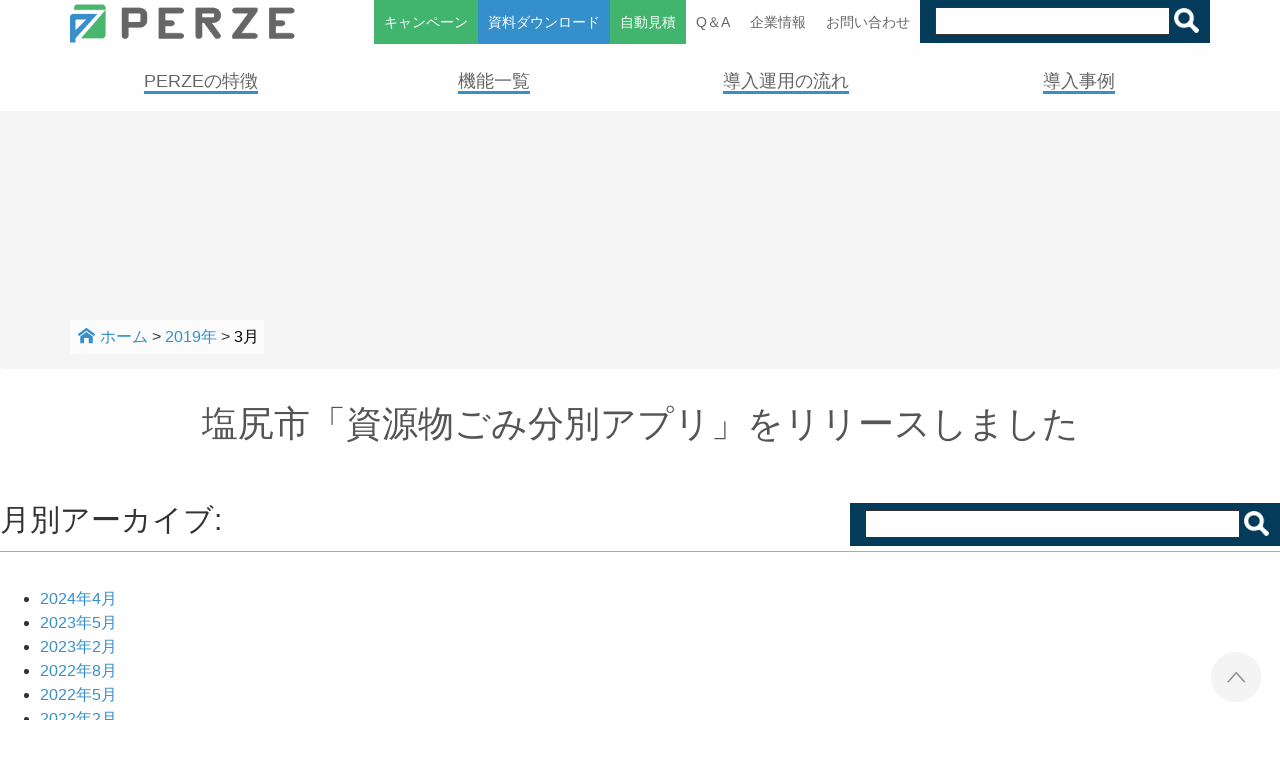

--- FILE ---
content_type: text/html; charset=UTF-8
request_url: https://perze.jp/2019/03/
body_size: 19778
content:
<!doctype html>
	<html>
		<head>
			<meta http-equiv="Content-Type" content="text/html;charset=UTF-8">
			<meta name="viewport" content="width=device-width,user-scalable=no,maximum-scale=1" />
			<title>  2019  3月 | パーズ | 自治体プラットフォームアプリ</title>
			<meta name="description" content="課題に合わせて自由にカスタマイズ。全部署で利用可能な自治体プラットフォームアプリです。">
			<meta name="keywords" content="自治体,アプリ,開発,スマートフォン,プラットフォーム">

			<!-- bootstrapのcssを配置 -->
			<link href="https://perze.jp/wp-content/themes/perze/css/bootstrap.css" rel="stylesheet" type="text/css" media="all,screen" />

			<!-- オリジナルのスタイルシートを読み込む -->
			<link rel="stylesheet" type="text/css" href="https://perze.jp/wp-content/themes/perze/style.css?1">
			<!-- WordPressのjQueryを読み込ませない -->
						<script src="https://ajax.googleapis.com/ajax/libs/jquery/1.10.2/jquery.min.js"></script>
			<script type="text/javascript" src="https://perze.jp/wp-content/themes/perze/js/bootstrap.js"></script>
			<script type="text/javascript" src="https://perze.jp/wp-content/themes/perze/js/jquery.inview.min.js"></script>

			<!-- cover対応　-->
			<!--[if lte IE 8]>

			<![endif]-->
			<!-- videoタグ対応 IE8 -->
			<!--[if lte IE 8.0]>
			<script src="http://api.html5media.info/1.1.8/html5media.min.js"></script>
			<![endif]-->

			<!-- HTML5 shim and Respond.js for IE8 support of HTML5 elements and media queries -->
			<!-- WARNING: Respond.js doesn't work if you view the page via file:// -->
			<!--[if lt IE 9]>
			  <script src="https://oss.maxcdn.com/html5shiv/3.7.3/html5shiv.min.js"></script>
			  <script src="https://oss.maxcdn.com/respond/1.4.2/respond.min.js"></script>
			<![endif]-->

			<link href="https://perze.jp/wp-content/themes/perze/css/slick.css" rel="stylesheet" type="text/css" media="all,screen" />
			<link rel="alternate" type="application/rss+xml" title="RSS フィード" href="https://perze.jp/feed/">
			<link rel="alternate" type="application/rss+xml" title="RSS フィード" href="https://perze.jp/feed/atom/">
			<meta name='robots' content='noindex, nofollow' />
<link rel='dns-prefetch' href='//s.w.org' />

<!-- SEO SIMPLE PACK 2.4.1 -->
<title>2019年3月 | パーズ | 自治体プラットフォームアプリ</title>
<meta name="robots" content="noindex">
<meta name="description" content="2019年3月の記事一覧ページです。">
<link rel="canonical" href="https://perze.jp/2019/03/">
<meta property="og:locale" content="ja_JP">
<meta property="og:title" content="2019年3月 | パーズ | 自治体プラットフォームアプリ">
<meta property="og:description" content="2019年3月の記事一覧ページです。">
<meta property="og:url" content="https://perze.jp/2019/03/">
<meta property="og:site_name" content="パーズ | 自治体プラットフォームアプリ">
<meta property="og:type" content="website">
<meta name="twitter:card" content="summary_large_image">
<!-- Google Analytics (gtag.js) -->
<script async src="https://www.googletagmanager.com/gtag/js?id=G-L7VWRNWTLX"></script>
<script>
	window.dataLayer = window.dataLayer || [];
	function gtag(){dataLayer.push(arguments);}
	gtag("js", new Date());
	gtag("config", "G-L7VWRNWTLX");
</script>
<!-- / SEO SIMPLE PACK -->

		<script type="text/javascript">
			window._wpemojiSettings = {"baseUrl":"https:\/\/s.w.org\/images\/core\/emoji\/13.0.1\/72x72\/","ext":".png","svgUrl":"https:\/\/s.w.org\/images\/core\/emoji\/13.0.1\/svg\/","svgExt":".svg","source":{"concatemoji":"https:\/\/perze.jp\/wp-includes\/js\/wp-emoji-release.min.js?ver=5.7.14"}};
			!function(e,a,t){var n,r,o,i=a.createElement("canvas"),p=i.getContext&&i.getContext("2d");function s(e,t){var a=String.fromCharCode;p.clearRect(0,0,i.width,i.height),p.fillText(a.apply(this,e),0,0);e=i.toDataURL();return p.clearRect(0,0,i.width,i.height),p.fillText(a.apply(this,t),0,0),e===i.toDataURL()}function c(e){var t=a.createElement("script");t.src=e,t.defer=t.type="text/javascript",a.getElementsByTagName("head")[0].appendChild(t)}for(o=Array("flag","emoji"),t.supports={everything:!0,everythingExceptFlag:!0},r=0;r<o.length;r++)t.supports[o[r]]=function(e){if(!p||!p.fillText)return!1;switch(p.textBaseline="top",p.font="600 32px Arial",e){case"flag":return s([127987,65039,8205,9895,65039],[127987,65039,8203,9895,65039])?!1:!s([55356,56826,55356,56819],[55356,56826,8203,55356,56819])&&!s([55356,57332,56128,56423,56128,56418,56128,56421,56128,56430,56128,56423,56128,56447],[55356,57332,8203,56128,56423,8203,56128,56418,8203,56128,56421,8203,56128,56430,8203,56128,56423,8203,56128,56447]);case"emoji":return!s([55357,56424,8205,55356,57212],[55357,56424,8203,55356,57212])}return!1}(o[r]),t.supports.everything=t.supports.everything&&t.supports[o[r]],"flag"!==o[r]&&(t.supports.everythingExceptFlag=t.supports.everythingExceptFlag&&t.supports[o[r]]);t.supports.everythingExceptFlag=t.supports.everythingExceptFlag&&!t.supports.flag,t.DOMReady=!1,t.readyCallback=function(){t.DOMReady=!0},t.supports.everything||(n=function(){t.readyCallback()},a.addEventListener?(a.addEventListener("DOMContentLoaded",n,!1),e.addEventListener("load",n,!1)):(e.attachEvent("onload",n),a.attachEvent("onreadystatechange",function(){"complete"===a.readyState&&t.readyCallback()})),(n=t.source||{}).concatemoji?c(n.concatemoji):n.wpemoji&&n.twemoji&&(c(n.twemoji),c(n.wpemoji)))}(window,document,window._wpemojiSettings);
		</script>
		<style type="text/css">
img.wp-smiley,
img.emoji {
	display: inline !important;
	border: none !important;
	box-shadow: none !important;
	height: 1em !important;
	width: 1em !important;
	margin: 0 .07em !important;
	vertical-align: -0.1em !important;
	background: none !important;
	padding: 0 !important;
}
</style>
	<link rel='stylesheet' id='wp-block-library-css'  href='https://perze.jp/wp-includes/css/dist/block-library/style.min.css?ver=5.7.14' type='text/css' media='all' />
<link rel="https://api.w.org/" href="https://perze.jp/wp-json/" /><link rel="EditURI" type="application/rsd+xml" title="RSD" href="https://perze.jp/xmlrpc.php?rsd" />
<link rel="wlwmanifest" type="application/wlwmanifest+xml" href="https://perze.jp/wp-includes/wlwmanifest.xml" /> 
<meta name="generator" content="WordPress 5.7.14" />
<style type="text/css">.recentcomments a{display:inline !important;padding:0 !important;margin:0 !important;}</style><link rel="icon" href="https://perze.jp/wp-content/uploads/2017/04/cropped-favicon-32x32.png" sizes="32x32" />
<link rel="icon" href="https://perze.jp/wp-content/uploads/2017/04/cropped-favicon-192x192.png" sizes="192x192" />
<link rel="apple-touch-icon" href="https://perze.jp/wp-content/uploads/2017/04/cropped-favicon-180x180.png" />
<meta name="msapplication-TileImage" content="https://perze.jp/wp-content/uploads/2017/04/cropped-favicon-270x270.png" />

			<script>
			// 見出しアニメーション
			$(function() {
				$('.ttl-mv').on('inview', function(event, isInView, visiblePartX, visiblePartY) {
					if(isInView){
						$(this).stop().addClass('mv');
					}
					else{
						$(this).stop().removeClass('mv');
					}
				});
			});
			</script>

			<script>
				  (function(i,s,o,g,r,a,m){i['GoogleAnalyticsObject']=r;i[r]=i[r]||function(){
				  (i[r].q=i[r].q||[]).push(arguments)},i[r].l=1*new Date();a=s.createElement(o),
				  m=s.getElementsByTagName(o)[0];a.async=1;a.src=g;m.parentNode.insertBefore(a,m)
				  })(window,document,'script','https://www.google-analytics.com/analytics.js','ga');

				  ga('create', 'UA-2006371-29', 'auto');
				  ga('send', 'pageview');

			</script>

		</head>

		<body  class="second"   data-spy="scroll" data-target="#navbar" data-offset="100">


					<header>
				<section class="title_header">
					<div class="container title_header">
						<!-- タイトルの画像を追加する -->
						<a href="/"><img src="https://perze.jp/wp-content/themes/perze/images/logo_title.png" alt="パーズ" title="パーズ" class="title_logo"></a>
						<form role="search" method="get" id="searchform" class="searchform" action="https://perze.jp/">
				<div>
					<label class="screen-reader-text" for="s">検索:</label>
					<input type="text" value="" name="s" id="s" />
					<input type="submit" id="searchsubmit" value="検索" />
				</div>
			</form>						<ul>
							<li><a href="/テスト版無料キャンペーンを開始しました/" class="estimate_nav">キャンペーン</a></li>
							<li><a href="/download/" class="download_nav">資料ダウンロード</a></li>
							<li><a href="/estimate/" class="estimate_nav">自動見積</a></li>
							<li><a href="/qa/" class="qa_nav">Q＆A</a></li>
							<li><a href="/about/" class="about_nav">企業情報</a></li>
							<li><a href="/contact/" class="contact_nav">お問い合わせ</a></li>
							<li></li>
						</ul>
					</div>
				</section>
				<section class="top_nav">
					<!-- ナビゲーション -->
					<nav class="navbar navbar-inverse container">
					  <div class="navbar-header">

						<!--トグルボタンの設置-->
						<button type="button" class="navbar-toggle" data-toggle="collapse" data-target="#nav-content">
						  <span class="icon-right">MENU</span>
						  <span class="icon-bar"></span>
						  <span class="icon-bar"></span>
						  <span class="icon-bar"></span>
						</button>
					  </div>
					  <div id="nav-content" class="collapse navbar-collapse">

						<!--リンクのリスト メニューリスト-->
						<ul class="nav navbar-nav">
							<li class=""><a href="/info/"><span>PERZEの特徴</span></a></li>
							<li class=""><a href="/specs/"><span>機能一覧</span></a></li>
							<li class=""><a href="/use/"><span>導入運用の流れ</span></a></li>
							<li class=""><a href="/case/"><span>導入事例</span></a></li>
							<li class="sp_only"><a href="/download/" class="download_nav">資料ダウンロード</a></li>
							<li class="sp_only"><a href="/estimate/" class="estimate_nav">自動見積</a></li>
							<li class="sp_only"><a href="/qa/" class="qa_nav">Q＆A</a></li>
							<li class="sp_only"><a href="/about/" class="about_nav">企業情報</a></li>
							<li class="sp_only"><a href="/contact/" class="contact_nav">お問い合わせ</a></li>
						</ul>
					  </div>
					</nav>
				</section>

			</header>
						<div class="breadcrumb">
							<div class="container">
					<div class="row">
						<div class="col-sm-12">
							<div id="breadcrumb" class="breadcrumb-section"><ul class="crumb-lists" itemprop="breadcrumb"><li class="crumb-home" itemscope="itemscope" itemtype="http://data-vocabulary.org/Breadcrumb"><a href="/../" itemprop="url"><span  itemprop="title"><i class="fa fa-home"></i>ホーム</span></a></li><li>&nbsp;&gt;&nbsp;</li><li itemscope="itemscope" itemtype="http://data-vocabulary.org/Breadcrumb"><a href="https://perze.jp/2019/" itemprop="url"><span itemprop="title">2019年</span></a></li><li>&nbsp;&gt;&nbsp;</li><li class="current-crumb" itemscope="itemscope" itemtype="http://data-vocabulary.org/Breadcrumb"><span itemprop="title"><strong>3月</strong></span></li></ul></div>						</div>
					</div>
				</div>
			</div>
		

<div id="container">
	<div id="content" role="main">

				<h1 class="entry-title">塩尻市「資源物ごみ分別アプリ」をリリースしました</h1>
		
		<form role="search" method="get" id="searchform" class="searchform" action="https://perze.jp/">
				<div>
					<label class="screen-reader-text" for="s">検索:</label>
					<input type="text" value="" name="s" id="s" />
					<input type="submit" id="searchsubmit" value="検索" />
				</div>
			</form>		
		<h2>月別アーカイブ:</h2>
		<ul>
				<li><a href='https://perze.jp/2024/04/'>2024年4月</a></li>
	<li><a href='https://perze.jp/2023/05/'>2023年5月</a></li>
	<li><a href='https://perze.jp/2023/02/'>2023年2月</a></li>
	<li><a href='https://perze.jp/2022/08/'>2022年8月</a></li>
	<li><a href='https://perze.jp/2022/05/'>2022年5月</a></li>
	<li><a href='https://perze.jp/2022/02/'>2022年2月</a></li>
	<li><a href='https://perze.jp/2021/12/'>2021年12月</a></li>
	<li><a href='https://perze.jp/2021/10/'>2021年10月</a></li>
	<li><a href='https://perze.jp/2021/09/'>2021年9月</a></li>
	<li><a href='https://perze.jp/2021/07/'>2021年7月</a></li>
	<li><a href='https://perze.jp/2021/06/'>2021年6月</a></li>
	<li><a href='https://perze.jp/2021/03/'>2021年3月</a></li>
	<li><a href='https://perze.jp/2021/01/'>2021年1月</a></li>
	<li><a href='https://perze.jp/2020/11/'>2020年11月</a></li>
	<li><a href='https://perze.jp/2020/09/'>2020年9月</a></li>
	<li><a href='https://perze.jp/2020/06/'>2020年6月</a></li>
	<li><a href='https://perze.jp/2020/04/'>2020年4月</a></li>
	<li><a href='https://perze.jp/2020/03/'>2020年3月</a></li>
	<li><a href='https://perze.jp/2019/12/'>2019年12月</a></li>
	<li><a href='https://perze.jp/2019/10/'>2019年10月</a></li>
	<li><a href='https://perze.jp/2019/09/'>2019年9月</a></li>
	<li><a href='https://perze.jp/2019/08/'>2019年8月</a></li>
	<li><a href='https://perze.jp/2019/07/'>2019年7月</a></li>
	<li><a href='https://perze.jp/2019/06/'>2019年6月</a></li>
	<li><a href='https://perze.jp/2019/05/'>2019年5月</a></li>
	<li><a href='https://perze.jp/2019/04/'>2019年4月</a></li>
	<li><a href='https://perze.jp/2019/03/' aria-current="page">2019年3月</a></li>
	<li><a href='https://perze.jp/2019/02/'>2019年2月</a></li>
	<li><a href='https://perze.jp/2019/01/'>2019年1月</a></li>
	<li><a href='https://perze.jp/2018/12/'>2018年12月</a></li>
	<li><a href='https://perze.jp/2018/11/'>2018年11月</a></li>
	<li><a href='https://perze.jp/2018/10/'>2018年10月</a></li>
	<li><a href='https://perze.jp/2018/09/'>2018年9月</a></li>
	<li><a href='https://perze.jp/2018/08/'>2018年8月</a></li>
	<li><a href='https://perze.jp/2018/07/'>2018年7月</a></li>
	<li><a href='https://perze.jp/2018/06/'>2018年6月</a></li>
	<li><a href='https://perze.jp/2018/04/'>2018年4月</a></li>
	<li><a href='https://perze.jp/2018/03/'>2018年3月</a></li>
	<li><a href='https://perze.jp/2017/11/'>2017年11月</a></li>
	<li><a href='https://perze.jp/2017/10/'>2017年10月</a></li>
	<li><a href='https://perze.jp/2017/09/'>2017年9月</a></li>
	<li><a href='https://perze.jp/2017/08/'>2017年8月</a></li>
	<li><a href='https://perze.jp/2017/07/'>2017年7月</a></li>
	<li><a href='https://perze.jp/2017/06/'>2017年6月</a></li>
	<li><a href='https://perze.jp/2017/04/'>2017年4月</a></li>
				<option value='https://perze.jp/2024/04/'> 2024年4月 &nbsp;(1)</option>
	<option value='https://perze.jp/2023/05/'> 2023年5月 &nbsp;(3)</option>
	<option value='https://perze.jp/2023/02/'> 2023年2月 &nbsp;(6)</option>
	<option value='https://perze.jp/2022/08/'> 2022年8月 &nbsp;(3)</option>
	<option value='https://perze.jp/2022/05/'> 2022年5月 &nbsp;(4)</option>
	<option value='https://perze.jp/2022/02/'> 2022年2月 &nbsp;(3)</option>
	<option value='https://perze.jp/2021/12/'> 2021年12月 &nbsp;(3)</option>
	<option value='https://perze.jp/2021/10/'> 2021年10月 &nbsp;(2)</option>
	<option value='https://perze.jp/2021/09/'> 2021年9月 &nbsp;(7)</option>
	<option value='https://perze.jp/2021/07/'> 2021年7月 &nbsp;(2)</option>
	<option value='https://perze.jp/2021/06/'> 2021年6月 &nbsp;(2)</option>
	<option value='https://perze.jp/2021/03/'> 2021年3月 &nbsp;(5)</option>
	<option value='https://perze.jp/2021/01/'> 2021年1月 &nbsp;(2)</option>
	<option value='https://perze.jp/2020/11/'> 2020年11月 &nbsp;(9)</option>
	<option value='https://perze.jp/2020/09/'> 2020年9月 &nbsp;(3)</option>
	<option value='https://perze.jp/2020/06/'> 2020年6月 &nbsp;(1)</option>
	<option value='https://perze.jp/2020/04/'> 2020年4月 &nbsp;(9)</option>
	<option value='https://perze.jp/2020/03/'> 2020年3月 &nbsp;(3)</option>
	<option value='https://perze.jp/2019/12/'> 2019年12月 &nbsp;(4)</option>
	<option value='https://perze.jp/2019/10/'> 2019年10月 &nbsp;(1)</option>
	<option value='https://perze.jp/2019/09/'> 2019年9月 &nbsp;(7)</option>
	<option value='https://perze.jp/2019/08/'> 2019年8月 &nbsp;(4)</option>
	<option value='https://perze.jp/2019/07/'> 2019年7月 &nbsp;(2)</option>
	<option value='https://perze.jp/2019/06/'> 2019年6月 &nbsp;(2)</option>
	<option value='https://perze.jp/2019/05/'> 2019年5月 &nbsp;(1)</option>
	<option value='https://perze.jp/2019/04/'> 2019年4月 &nbsp;(4)</option>
	<option value='https://perze.jp/2019/03/' selected='selected'> 2019年3月 &nbsp;(2)</option>
	<option value='https://perze.jp/2019/02/'> 2019年2月 &nbsp;(4)</option>
	<option value='https://perze.jp/2019/01/'> 2019年1月 &nbsp;(5)</option>
	<option value='https://perze.jp/2018/12/'> 2018年12月 &nbsp;(1)</option>
	<option value='https://perze.jp/2018/11/'> 2018年11月 &nbsp;(1)</option>
	<option value='https://perze.jp/2018/10/'> 2018年10月 &nbsp;(5)</option>
	<option value='https://perze.jp/2018/09/'> 2018年9月 &nbsp;(2)</option>
	<option value='https://perze.jp/2018/08/'> 2018年8月 &nbsp;(4)</option>
	<option value='https://perze.jp/2018/07/'> 2018年7月 &nbsp;(1)</option>
	<option value='https://perze.jp/2018/06/'> 2018年6月 &nbsp;(1)</option>
	<option value='https://perze.jp/2018/04/'> 2018年4月 &nbsp;(3)</option>
	<option value='https://perze.jp/2018/03/'> 2018年3月 &nbsp;(1)</option>
	<option value='https://perze.jp/2017/11/'> 2017年11月 &nbsp;(5)</option>
	<option value='https://perze.jp/2017/10/'> 2017年10月 &nbsp;(3)</option>
	<option value='https://perze.jp/2017/09/'> 2017年9月 &nbsp;(3)</option>
	<option value='https://perze.jp/2017/08/'> 2017年8月 &nbsp;(4)</option>
	<option value='https://perze.jp/2017/07/'> 2017年7月 &nbsp;(1)</option>
	<option value='https://perze.jp/2017/06/'> 2017年6月 &nbsp;(3)</option>
	<option value='https://perze.jp/2017/04/'> 2017年4月 &nbsp;(2)</option>
		</ul>
		
		<h2>カテゴリー別アーカイブ:</h2>
		<ul>
			 <li class="categories">カテゴリー<ul>	<li class="cat-item cat-item-3"><a href="https://perze.jp/category/%e3%81%8a%e7%9f%a5%e3%82%89%e3%81%9b/">お知らせ</a>
</li>
	<li class="cat-item cat-item-2"><a href="https://perze.jp/category/%e3%82%a4%e3%83%99%e3%83%b3%e3%83%88/">イベント</a>
</li>
	<li class="cat-item cat-item-1"><a href="https://perze.jp/category/%e6%9c%aa%e5%88%86%e9%a1%9e/">未分類</a>
</li>
</ul></li>		</ul>

	</div><!-- #content -->
</div><!-- #container -->


	<div class="sidebar_nav">
		
	</div>
	
	<div class="sidebar_nav">
		
	</div>
			
			<footer class="second_footer">
			<script type='text/javascript' src='https://perze.jp/wp-includes/js/wp-embed.min.js?ver=5.7.14' id='wp-embed-js'></script>
				<div class="container footer_nav">
				<div id="page_top">
					<p>
						<a href="#">ページTOPへ ▲</a>
					</p>
				</div>
					<div class="row">
						<div class="col-sm-12">
							<ul>
								<li><a href="/info/">PERZEについて</a></li>
								<li><a href="/specs/">機能一覧</a></li>
								<li><a href="/use/">導入運用の流れ</a></li>
								<li><a href="/case/">導入事例</a></li>
								<li><a href="/qa/">Q＆A</a></li>
								<li><a href="/about/">企業情報</a></li>
								<li><a href="/contact/">お問い合わせ</a></li>
								<li><a href="/privacypolicy/">個人情報保護方針</a></li>
								<li><a href="/rules/">利用規約</a></li>
							</ul>
						</div>
					</div>
				</div>
				<div class="copyright">
					<div class="container">
						<p>Copyright &copy; 2017 G-Place Corporation All Rights Reserved.</p>
						
					</div>
				</div>
			</footer>
			
</body>
	</html>


--- FILE ---
content_type: text/css
request_url: https://perze.jp/wp-content/themes/perze/style.css?1
body_size: 56069
content:
@charset "utf-8";
/* CSS Document */

/* よく使うCSS start

img {
	max-width:100%;
}

table {
	width:100%;
}

a,a:hover {
	-webkit-transition: 0.7s;
	-moz-transition: 0.7s;
	-o-transition: 0.7s;
	transition: 0.7s;
}

a img:hover {
	filter: alpha(opacity=75);
	-moz-opacity:0.75;
	opacity:0.75;
}

よく使うCSS end -----
時々使うCSS3 start ---

テキストシャドウ {
	text-shadow: 1px 1px 3px #000;
}

テキストシャドウ {
	text-shadow: 1px 1px 3px #000;
}

ボックスシャドウ {
	-moz-box-shadow: 1px 1px 3px #000;
	-webkit-box-shadow: 1px 1px 3px #000;
	box-shadow: 1px 1px 3px #000;
}

ボックスシャドウ内側 {
	-moz-box-shadow: inset 1px 1px 3px #000;
	-webkit-box-shadow: inset 1px 1px 3px #000;
	box-shadow: inset 1px 1px 3px #000;
}

角丸 {
	border-radius: 8px;
	-webkit-border-radius: 8px;
	-moz-border-radius: 8px;
}

トランジション {
	-webkit-transition: 1.5s;
	-moz-transition: 1.5s;
	-o-transition: 1.5s;
	transition: 1.5s;
}

透明 {
	filter: alpha(opacity=25);
	-moz-opacity:0.25;
	opacity:0.25;
}

背景のみ透明 {
	background-color:rgba(255,255,255,0.2);
}

グラデーション {
	filter: progid:DXImageTransform.Microsoft.gradient(startColorstr = '#ffffff', endColorstr = '#000000');
	-ms-filter: "progid:DXImageTransform.Microsoft.gradient(startColorstr = '#ffffff', endColorstr = '#000000')";
	background-image: -moz-linear-gradient(top, #ffffff, #000000);
	background-image: -ms-linear-gradient(top, #ffffff, #000000);
	background-image: -o-linear-gradient(top, #ffffff, #000000);
	background-image: -webkit-gradient(linear, center top, center bottom, from(#ffffff), to(#000000));
	background-image: -webkit-linear-gradient(top, #ffffff, #000000);
	background-image: linear-gradient(top, #ffffff, #000000);
}

スマホ対応
@media screen and (max-width: 480px){

}
@media screen and (max-width: 320px){

}

時々使うCSS3 end */


col-xs-1, .col-sm-1, .col-md-1, .col-lg-1, .col-xs-2, .col-sm-2, .col-md-2, .col-lg-2, .col-xs-3, .col-sm-3, .col-md-3, .col-lg-3, .col-xs-4, .col-sm-4, .col-md-4, .col-lg-4, .col-xs-5, .col-sm-5, .col-md-5, .col-lg-5, .col-xs-6, .col-sm-6, .col-md-6, .col-lg-6, .col-xs-7, .col-sm-7, .col-md-7, .col-lg-7, .col-xs-8, .col-sm-8, .col-md-8, .col-lg-8, .col-xs-9, .col-sm-9, .col-md-9, .col-lg-9, .col-xs-10, .col-sm-10, .col-md-10, .col-lg-10, .col-xs-11, .col-sm-11, .col-md-11, .col-lg-11, .col-xs-12, .col-sm-12, .col-md-12, .col-lg-12 {
    min-height: 1px;
    padding-right: 15px;
    padding-left: 15px;
	position:static;
}

header {
	position:fixed;
	width:100%;
	background-color:rgba(255,255,255,0.9);
	filter:progid:DXImageTransform.Microsoft.Gradient(GradientType=0,StartColorStr=#ddffffff,EndColorStr=#ddffffff);/*IE8以下用*/
	z-index: 9999;
	display:inline-block;
}

a img {

	-webkit-transition: 0.2s;
	-moz-transition: 0.2s;
	-o-transition: 0.2s;
	transition: 0.2s;
}

th p {
	margin:0px;
}

a img:hover {
	filter: alpha(opacity=60);
	-moz-opacity:0.60;
	opacity:0.60;


}



@media (max-width: 767px) {
	header {
		position:relative;
		width:100%;
	}
}

html, body {
    height: 100%;
    width: 100%;
	font-size:16px;
	line-height:1.5em;

}

blockquote {
}

blockquote ul{
	padding-left:15px;
	font-size:16px;
}

blockquote ol{
	padding-left:15px;
	font-size:16px;
}

/***************
検索入力フォーム
****************/

.searchform {
	float:right;
	width: calc(100% - 850px);
}

.searchform div{
	width:auto;
	background:#043b5b;
	padding:7px 0px 8px 15px;
}

.screen-reader-text {
	display:none;
}

.searchform #s {
	width:calc(100% - 40px);
	border: 1px solid;
}

#searchsubmit{
	border:none;
	text-indent:150%;
	white-space:nowrap;
	overflow:hidden;
	background:url(images/search_icon.png) no-repeat;
	background-size:100%;
	width:25px;
	height:25px;
}

.search_area {
	width:100%;
}

.search_area .searchform {
	width:100%;
}

.search_area .searchform div {
	width:100%;
}

.title_logo {
	margin-top:4px;
}


@keyframes fadeIn {
    0% {opacity: 0}
    100% {opacity: 1}
}

@-webkit-keyframes fadeIn {
    0% {opacity: 0}
    100% {opacity: 1}
}

@media (max-width: 1200px) {
	.title_logo {
		width:120px;
		margin-top:12px;
	}
	
	.searchform {
		float:right;
		width:calc(100% - 700px);
	}
	
	
}

@media (max-width: 992px) {
	.title_logo {
		width:120px;
		margin-top:12px;
	}

	.searchform {
		float:right;
		width:calc(100% - 570px);
	}
	

}

@media (max-width: 767px) {
	.searchform {
		display:none;
	}
}

a {
	color:#358fcb;
}


/*回り込み*/

img.centered {
	display: block;
	margin-left: auto;
	margin-right: auto;
	}

img.alignright {
	padding: 4px;
	margin: 0 0 2px 10px;
	display: inline;
	}

img.alignleft {
	padding: 4px;
	margin: 0 10px 2px 0;
	display: inline;
	}

.alignright {
	float: right;
	}

.alignleft {
	float: left;
	}




.mg_right_sm{
	margin-right:10px;
}

.mg_top_sm{
	margin-top:10px;
}

img {
	max-width:100%;
	/*display:inherit;*/
	margin:0 auto;
	height:auto;
}

body{
	font-family: "Hiragino Kaku Gothic ProN","メイリオ", sans-serif;

}

h1 {
	color:#555;
	text-align:center;
	overflow: hidden;
	margin-bottom:60px;
}

h1 span{
	background:url(images/ttl_left.png) no-repeat,url(images/ttl_right.png) no-repeat;
	background-position:top left,bottom right;
	min-height:60px;
	padding-left:60px;
	padding-right:60px;
	padding-top:15px;
	display:inline-block;
}


h2.case_ttl {
	color:#555;
	text-align:center;
	overflow: hidden;
	margin-bottom:60px;
	border:none;
}

h2.case_ttl span{
	background:url(images/ttl_left.png) no-repeat,url(images/ttl_right.png) no-repeat;
	background-position:top left,bottom right;
	min-height:60px;
	padding-left:60px;
	padding-right:60px;
	padding-top:15px;
	display:inline-block;
}

@media (max-width: 767px) {
	h1 {
		font-size:24px;
	}

	h1 span{
		padding-top:20px;
	}

	h2 {
		font-size:21px;
	}
}

h2 {
	border-bottom:1px solid #aaa;
	margin-bottom:35px;
	margin-top:35px;
	padding-bottom:15px;
}

h3 {
	font-size:20px;
	font-weight:bold;
	color:#043b5b;
}

h4 {
	font-size:16px;
	font-weight:bold;
	color:#043b5b;
	margin-top:15px;
}


#crmWebToEntityForm {
	width:100% !important;
}

.hp_area table {
	width:100% !important;
}

.hp_area {
	
}

@media (max-width: 767px) {
	.hp_area {
		
		
	}
}

@media (min-width: 768px) {
	.sp_area {
		display: none;
	}
}


.hp_area br {
	display: none;
}



.hp_area tr td:nth-child(1) {
	background:#b7ead4;
}
.hp_area tr td:nth-child(2) {
	width:70% !important;
}

.hp_area tr td:nth-child(3) {
	background:#fff;
	width:0px !important;
}

.hp_area tr:nth-child(9) td {
	background:#fff;
}

.hp_area tr:nth-child(10) td {
	background:#fff;
}


.hp_area tr:nth-child(11) td:nth-child(1) {
	background:#fff;
}


@media (max-width: 767px) {
	.hp_area tr td {
		margin-bottom: 0px;
		width:100% !important;
	}
	.hp_area tr td:nth-child(1) {
		background: none;
	}
	.hp_area tr td:nth-child(3) {
		display: none;
	}
	
	.hp_area tr td:nth-child(2) {
    width: 100% !important;
}
	
	
	.hp_area tr {
		background: #f8f8f8;
		border-bottom: 20px solid #fff !important;
	}
	
	.hp_area tr:nth-child(1) {
		background: #b7ead4;
		border-bottom: 20px solid #fff !important;
	}
	
	.hp_area tr:nth-child(9) {
		background: #fff;
		border-bottom: 20px solid #fff !important;
	}
	
	.hp_area tr:nth-child(9) div span{
		display: inline;
	}
	
	.hp_area tr:nth-child(11) {
		background: #fff;
		border-bottom: 20px solid #fff !important;
	}
}






.sp_area tr:nth-child(1) td {
	background:#b7ead4;
}

.sp_area tr td:nth-child(2) {
	display: none;
}

.sp_area table {
	width:100% !important;
}

.sp_area br {
	display: none;
}

.sp_area tr td {
	width:100% !important;
}

.sp_area tr td {
	width:100% !important;
}

.sp_area tr:nth-child(9) td {
	background:#fff;
}

.sp_area tr:nth-child(12) td {
	background:#fff;
}





.ttl-mv{
	opacity: 0;
	transform: translate(0,60px);
	-webkit-transform: translate(0,60px);
	transition: .8s;
}
.mv{
	opacity: 1.0;
	transform: translate(0,0);
	-webkit-transform: translate(0,0);
}


body.second{

}

p {
	line-height: 1.5em;
}


table {
	border-spacing: 5px;
	border-collapse: separate;
	border:none;
	width:100%;
	margin-bottom:25px;
}

table th {
	background:#b7ead4;
}

table tbody tr th{
	border:1px solid #ccc;
	background:#b7ead4;
	padding:25px;
	font-weight:normal;
	border:0px;
}

table tbody tr td{
	border:0px solid #ccc;
	background:#f8f8f8;
	padding:25px;
}


table tbody tr td table{
	border:none;
}

table tbody tr td table th{
	border:none;
	background:none;
	vertical-align:text-top;
	font-size:12px;
	padding-left:0px;
	padding-rint:0px;
	width:108px;
}

@media (max-width: 767px) {
	table tbody tr td table th{
	width:100%;
}
}

table tbody tr td table td{
	border:none;
	background:none;
	font-size:12px;
	padding-left:0;
	padding-right:0;
}


a:focus{
	outline: none;
}

.container{
	width:900px;
}

@media (max-width: 767px) {
	table{
		width:100%;
		border:none;
	}

	table tbody tr{
        display: block;
		width:100%;
    }

	table tbody tr th,
    table tbody tr td{
        display: block;
		width:100%;
    }

	table tbody tr td{
		border:none;
		margin-bottom:10px;
	}
}


/*-----------------------
グローバルナビゲーション
-----------------------*/

.top_nav {
	background:none;
}

.navbar {
	margin-bottom:0px;
	margin-top:5px;
	padding:0px;
}

.navbar .hokuriku-shinkansen {
	background:#b2cff1;
}

.navbar .hokuriku-shinkansen a {
	padding-left:34px;
}

.navbar .johana-himi-takayama {
	background:#ffc6c7;

}

.navbar .johana-himi-takayama a {
	padding-left:34px;
}

.dropdown-menu {
	background:#fff2b2;
	padding:0px;
}

.navbar-inverse .navbar-nav > li.sp_only {
	display:none;
}
@media (max-width: 767px) {

.navbar-inverse .navbar-nav > li.sp_only {
	display:inline;
}

	ul.dropdown-menu{
		position:relative;
		min-width:100%;
		box-shadow: 0 6px 12px rgba(0, 0, 0, .0);
		border:1px solid #fff;
		padding:0px;
	}

	.navbar-inverse .navbar-nav .open .dropdown-menu > li > a {
		color: #000;
	}


}

.navbar-collapse {
	padding:0px;
}

.navbar-inverse {
    background: none;
    border: none;
}

.navbar-nav {
	float: left;
	margin: 0;
	width:100%;
	z-index:999999;
}

.navbar-inverse .navbar-nav > li {
	width:25%;
}

.navbar-inverse .navbar-nav.en > li {
	width:25%;
}

.navbar-inverse .navbar-nav > li > a {
    color: #656565;
	text-align:center;
	padding:0px;
	padding-top:12px;
	height:52px;
}

.navbar-inverse .navbar-nav > li > a {
    color: #656565;
	text-align:center;
	padding:0px;
	padding-top:12px;
	height:52px;
	font-size:18px;
}

.navbar-inverse .navbar-nav > li > a span {
	border-bottom:3px solid #358fcb;
}

.navbar-inverse .navbar-nav > li:hover > a span {
	border-bottom:3px solid #41b56e;
}



.navbar-inverse .navbar-nav > li > a:hover,
.navbar-inverse .navbar-nav > li > a:focus {
    color: #656565;
}


.navbar-inverse .navbar-nav > li > a.active_nav {

}

.navbar-inverse .navbar-nav > li:first-child > a.active_nav {


}


.navbar-inverse .navbar-nav > .open > a, .navbar-inverse .navbar-nav > .open > a:hover, .navbar-inverse .navbar-nav > .open > a:focus {
    color: #656565;
    background: url(images/top_nav_border.png) no-repeat right,url(images/top_nav_border.png) no-repeat left,url(images/nav_bottom.png) no-repeat bottom,#ffffc4;
}

.center_day_nav{
	background: #d4edf8;
}

.west_day_nav{
	background: #fbd8e6;
}

.east_day_nav{
	background: #e6dcec;
}

.active_nav span {
    border-bottom: 3px solid #d04957;
}

.navbar-inverse .navbar-nav > li.active_nav > a span {
	border-bottom: 3px solid #fd6a50;
}



@media (max-width: 767px) {
	.navbar-inverse .navbar-nav > li {
		width:100%;
	}
	.navbar-header {

	}

	.navbar-inverse .navbar-nav > li > a {
		color: #000;
		text-align:left;
		background: #eee;
		background-position:6px 9px;
		padding:0px;
		padding-top:15px;
		padding-left:15px;
		height:50px;
		margin:0px;
		border-bottom:1px solid #fff;
		text-align:center;
	}

	.navbar-inverse .navbar-nav > li > a span {
		border:none;
	}

	.navbar-inverse .navbar-nav > li.open > a {
		background:#41b56e;

	}

	.navbar-inverse .navbar-nav > li.active_nav > a span {
		border-bottom: 0px solid #fd6a50;
	}



	.navbar-inverse .navbar-nav > li > a:hover,
	.navbar-inverse .navbar-nav > li > a:focus,
	.navbar-inverse .navbar-nav > li > a:active {
		color: #fff;
		background:#41b56e;
	}

	.navbar-inverse .navbar-nav > li > a:hover span,
	.navbar-inverse .navbar-nav > li > a:focus span  {
		border:none;
	}


	.container > .navbar-header, .container-fluid > .navbar-header, .container > .navbar-collapse, .container-fluid > .navbar-collapse {
		margin-right: 0px;
		margin-left: 0px;

	}

	.navbar-inverse .navbar-collapse {
		border-bottom:1px solid #fff;
		border-color: #fff;
	}

	.navbar-inverse .navbar-toggle {
		border-color: #333;
		background: #fff;
		border:none;
		border-radius:0px;
		border:1px solid #ddd;
	}

	.navbar-inverse .navbar-toggle:hover, .navbar-inverse .navbar-toggle:focus {
		background: #fff;
	}

	.navbar-inverse .navbar-toggle .icon-bar {
		background-color:#7f7f7f;
	}

	.icon-right {
		color:#7f7f7f;
		float:right;
		display:block;
		width:65px;
		text-align:right;
		height:10px;
		margin-top:-3px;
		margin-left:10px;
	}

	.navbar-inverse .navbar-nav > .open > a, .navbar-inverse .navbar-nav > .open > a:hover, .navbar-inverse .navbar-nav > .open > a:focus {
		color: #000;
		background:url(images/sp_nav_arrow.png) no-repeat 6px 9px,url(images/tab_arrow_open.png) no-repeat right, #ffd500;
		background-position:6px 9px,right 5px top 10px;
		border-bottom:none;
	}

	.navbar-inverse .navbar-nav > li:first-child > a.active_nav {
		color: #000;
		background:url(images/sp_nav_arrow.png) no-repeat 6px 9px,url(images/tab_arrow_open.png) no-repeat right, #ffd500;
		background-position:6px 9px,right 5px top 10px;

	}

	.navbar-inverse .navbar-nav.en > li {
		width:100%;
	}

}


/******************
タイトルヘッダー
*******************/
.title_header{
	margin-top:0px;

}

.title_header ul{
	float:right;
	right:0;
	top:0;
	list-style:none;
	padding:0px;
	font-size:14px;
}


.title_header ul li{
	float:left;
	margin:0;
}

.title_header ul li a{
	color:#000;
}

.title_header ul li a:hover {
	color:#000;
	text-decoration:none;
}

.title_header ul li a:focus {
	color:#000;
	text-decoration:none;
}

/*資料ダウンロード*/
.title_header .download_nav {
	background:#358fcb;
	display:block;
	padding:10px 10px 10px 10px;
	color:#fff;
	-webkit-transition: 0.22s;
	-moz-transition: 0.22s;
	-o-transition: 0.22s;
	transition:0.22s;
}

.title_header .download_nav:hover,
.title_header .download_nav:focus {
	color:#666;
	text-decoration:none;
	background:#d8e7f1;
}

/*自動見積*/
.title_header .estimate_nav {
	background:#41b56e;
	display:block;
	padding:10px 10px 10px 10px;
	color:#fff;
	-webkit-transition: 0.22s;
	-moz-transition: 0.22s;
	-o-transition: 0.22s;
	transition:0.22s;
}

.title_header .estimate_nav:hover,
.title_header .estimate_nav:focus {
	color:#666;
	text-decoration:none;
	background:#bfe4ce;
}

/*Q＆A*/
.title_header .qa_nav {
	background:#fff;
	display:block;
	padding:10px 10px 10px 10px;
	color:#666;
	-webkit-transition: 0.22s;
	-moz-transition: 0.22s;
	-o-transition: 0.22s;
	transition:0.22s;
}

.title_header .qa_nav:hover {
	color:#666;
	text-decoration:none;
	background:#eee;
}

/*企業情報*/
.title_header .about_nav {
	background:#fff;
	display:block;
	padding:10px 10px 10px 10px;
	color:#666;
	-webkit-transition: 0.22s;
	-moz-transition: 0.22s;
	-o-transition: 0.22s;
	transition:0.22s;
}

.title_header .about_nav:hover {
	color:#666;
	text-decoration:none;
	background:#eee;
}

/*お問い合わせ*/
.title_header .contact_nav {
	background:#fff;
	display:block;
	padding:10px 10px 10px 10px;
	color:#666;
	-webkit-transition: 0.22s;
	-moz-transition: 0.22s;
	-o-transition: 0.22s;
	transition:0.22s;
}

.title_header .contact_nav:hover {
	color:#666;
	text-decoration:none;
	background:#eee;
}

table th span.required {
	display:inline-block;
	background:#f66;
	float:right;
	color:#fff;
	font-weight:bold;
	padding:2px;
	border-radius: 3px;
	-webkit-border-radius: 3px;
	-moz-border-radius: 3px;
}





@media (max-width: 767px) {
	.title_header ul{
		display:none;
	}

	ul#qtranslate-chooser {
		display:inline;
		margin-top:5px;
	}

	textarea {
		width:100%;
	}

	input[type="text"] {
		width:100%;
	}
}

.title_header p{
	margin-top:5px;
	float:left;
}

.group_logo_title{
	float:right;
}

@media (max-width: 767px) {
	.group_logo_title{
		position:absolute;
		top:10px;;
		right:15px;
	}
}

.title_chara {
	margin-left:8px;
}

@media (max-width: 1200px) {
	.title_header .estimate_nav {
		-webkit-transition: 0s;
		-moz-transition: 0s;
		-o-transition: 0s;
		transition:0s;
		
	}
	
	.title_header .download_nav {
		-webkit-transition: 0s;
		-moz-transition: 0s;
		-o-transition: 0s;
		transition:0s;
	}
	
	.title_header .qa_nav {
		-webkit-transition: 0s;
		-moz-transition: 0s;
		-o-transition: 0s;
		transition:0s;
	}
	
	.title_header .about_nav {
		-webkit-transition: 0s;
		-moz-transition: 0s;
		-o-transition: 0s;
		transition:0s;
	}
	
	.title_header .contact_nav {
		-webkit-transition: 0s;
		-moz-transition: 0s;
		-o-transition: 0s;
		transition:0s;
	}
}

@media (max-width: 992px) {
	.title_chara {
		width:238px;
	}
	
	
	.title_header .estimate_nav {
		padding: 10px 5px 10px 5px;
		font-size:12px;
		
	}
	
	.title_header .download_nav {
		padding: 10px 5px 10px 5px;
		font-size:12px;
	}
	
	.title_header .qa_nav {
		padding: 10px 5px 10px 5px;
		font-size:12px;
	}
	
	.title_header .about_nav {
		padding: 10px 5px 10px 5px;
		font-size:12px;
	}
	
	.title_header .contact_nav {
		padding: 10px 5px 10px 5px;
		font-size:12px;
	}
	
	
}

@media (max-width: 450px) {
	.title_logo{
		width:38%;
	}

	.title_chara {
		margin-left:5px;
		width:60%;
	}

	.group_logo_title{
		width:30%;
	}
}




/*-------------------
各見出し共通
--------------------*/
@media (max-width: 767px) {

	.list_ttl {
		background: url(images/list/chara01.png) no-repeat 5px 0px,url(images/sp_bg.png) repeat-x;
		background-position:bottom 5px left 5px,bottom 5px right 0px;
		background-size:35px,auto;
		font-size:26px;
		font-weight:bold;
		padding-left:45px;
		padding-top:12px;
		min-height:45px;
		margin-bottom:25px;
	}
	.list_ttl:after {
	content: attr(data-label);
	}

	.list_ttl img {
		display:none;
	}


}



/*---------
コンテンツ
----------*/

.container{
	width: 1170px;
}

@media (min-width: 768px) {
	#menu{
		display:none;
	}
}

@media (max-width: 1200px) {
	.container{
		width:960px;
	}
}

@media (max-width: 992px) {
	.container{
		width:768px;
	}

	header nav.pc_nav ul li{
		width:123px;
		float:left;

	}
}

@media (max-width: 767px) {
	.container {
		width:100%;
	}
}




/************
トップページ
*************/

.railway_list {
}

.railway_list_ttl {
	font-weight:bold;
	color:#1eaab4;
	text-align:center;
	font-size:18px;
}

.railway_list .railway_list_area .col-xs-6 {
	text-align:center;
}
.railway_list .railway_list_area img {
	margin-bottom:35px;
}

/********
新着情報
*********/
.news_list {
	background:#eee;
	padding:60px 0px;
	position:relative;

}

.news_list_topics dl{
	margin-top:15px;
	margin-bottom:0px;
	padding-bottom:15px;
	display:inline-block;
	width:100%;
	border-bottom:1px solid #ccc;
}

.news_list_topics dl dt{
	float:left;
	font-weight:normal;
	width:90px;
}

.news_list_topics dl dd{
	padding-left:5px;
	float:left;
	width: calc(100% - 90px);
}

.news_list_topics dl dd a{

}


.news_list_topics dl dd span.category{
	width:120px;
	display:inline-block;
	background:#358fcb;
	text-align:center;
	color:#fff;
}

.news_list_topics dl dd span.title {
	color:#358fcb;
	display : inline-flex;
	width: calc(100% - 130px);
}

@media (max-width: 767px) {

	.news_list_topics dl dt{
		float:left;
		font-weight:normal;
		width:100%;
		margin-left:5px;
		margin-bottom:5px;
	}

	.news_list_topics dl dd{
		padding-left:5px;
		float:left;
		width: 100%;
	}

	.news_list_topics dl dd span.title {
		color:#358fcb;
		display : inline-flex;
		width: 100%;
		margin-top:5px;
	}
}

.news_list_topics .more_area {
	margin-bottom:25px;
}

.news_list_topics .more_area .details {
}

.news_list_topics .more_area .details {
	float: right;
	font-size: 14px;
    color: #ffffff;
    margin-right: 15px;
	margin-left:15px;
    /* border: 1px solid; */
    margin-top: 5px;
    padding: 0px 19px 0px 10px;
    /* background-color: darkslateblue; */
    cursor: pointer;
    background: url(images/arrow.png) #358fcb no-repeat;
	background: url(images/arrow.png) 45px #358fcb no-repeat\9;
	background-position:top 5px right 5px;
	display: inline-block;
	-webkit-transition: 0.22s;
	-moz-transition: 0.22s;
	-o-transition: 0.22s;
	transition:0.22s;
}

.news_list_topics .details:focus,
.news_list_topics .details:hover{
      	background:url(images/arrow.png) #41b56e no-repeat right;
		background:url(images/arrow.png) 45px #41b56e no-repeat \9;
		background-position:top 5px right 5px;
      	color:white;
		text-decoration:none;
}



/****************************
自治体プラットフォーム「PERZE」
*****************************/



.top_info {
	padding:60px 0px;
}

.top_info h2{
	margin-top:0px;
}

.top_info .top_info_box {
	background-color:rgba(0,0,0,0.6);
	color:#fff;
	padding:25px 25px 15px 25px;
	filter:progid:DXImageTransform.Microsoft.Gradient(GradientType=0,StartColorStr=#99000000,EndColorStr=#99000000);/*IE8以下用*/
}

.top_info img{
	margin-bottom:10px;
	margin-top:10px;
}


@media (max-width: 767px) {


   .top_info {
		background: url(images/top_info_bg.png) center center;
		display: table;
		width: 100%;
		height: auto;
		position: relative;

		-webkit-background-size: cover;
		-moz-background-size: cover;
		-o-background-size: cover;
		background-size: cover;
		background-attachment: fixed;
  }

}
@media (min-width: 768px) {


	.top_info {
		background: url(images/top_info_bg.png) center center fixed;
		display: table;
		height: auto;
		position: relative;
		width: 100%;
		-webkit-background-size: cover;
		-moz-background-size: cover;
		-o-background-size: cover;
		background-size: cover;
		background-attachment: fixed;
	}

}


/********
導入事例
********/



.top_case {
	padding:60px 0px;
	background:#eee;
}

.top_case h2{
	margin-top:0px;
}

.top_case .top_case_box {
	background: url(images/top_case_bg.png) no-repeat top;
	color:#000;
	padding:0px 25px 15px 25px;
	height:250px;
	background-size:305px;
}



.top_case .top_case_box p {
	text-align:center;
	font-size:24px;
	color:#555;
	padding-top:70px;
	display:block;
	font-size:18px;
}

@media (max-width: 1200px) {
	.top_case .top_case_box p {
		text-align:center;
		font-size:24px;
		color:#555;
		padding-top:60px;
		display:block;
		font-size:18px;
	}

	.top_case .top_case_box p small {
		text-align:center;
		font-size:24px;
		color:#555;
		display:block;
		font-size:12px;
	}
}

@media (max-width: 952px) {
	.top_case .top_case_box p {
		text-align:center;
		font-size:24px;
		color:#555;
		padding-top:60px;
		display:block;
		font-size:18px;
	}

	.top_case .top_case_box p small {
		text-align:center;
		font-size:24px;
		color:#555;
		display:block;
		font-size:12px;
	}
}

@media (max-width: 767px) {
	.top_case .top_case_box {
		height:auto;
		background-size:50%;
		background:none;
	}

	.top_case .top_case_box p {
		padding-top:10px;
	}

	.top_case .top_case_box p small {
		font-size:14px;
	}
}

.top_case img{
	margin-bottom:35px;
}


.top_case .details {
    font-size: 14px;
    color: #ffffff;
    margin-right: 15px;
    margin-left: 15px;
    margin-top: 5px;
    padding: 10px 35px 10px 20px;
    background-color: darkslateblue;
    cursor: pointer;
    background: url(images/arrow.png) #358fcb no-repeat right;
    background-position: top 15px right 12px;
    display: inline-block;
    -webkit-transition: 0.22s;
    -moz-transition: 0.22s;
    -o-transition: 0.22s;
    transition: 0.22s;
}


.top_case .details:hover {
    text-decoration: none;
	background-color:#41b56e;
}

.top_case .details:focus {
	text-decoration: none;
}


/**********************
「PERZE」の特徴・機能
***********************/



.top_specs {
	padding:60px 0px;
	background:#eee;
}



@media (max-width: 767px) {


   .top_specs {
		background: url(images/top_specs_bg.png) center center;
		display: table;
		width: 100%;
		height: auto;
		position: relative;

		-webkit-background-size: cover;
		-moz-background-size: cover;
		-o-background-size: cover;
		background-size: cover;
		background-attachment: fixed;
  }

  .column-top {
	  display:none;
  }


}
@media (min-width: 768px) {


	.top_specs {
		background: url(images/top_specs_bg.png) center center fixed;
		display: table;
		height: auto;
		position: relative;
		width: 100%;
		-webkit-background-size: cover;
		-moz-background-size: cover;
		-o-background-size: cover;
		background-size: cover;
		background-attachment: fixed;
	}

}

.top_specs h2{
	margin-top:0px;
}

.top_specs .top_specs_box {
	margin-top:35px;
}

.top_specs .top_specs_box p {

}

.top_specs img{
	margin-bottom:35px;
}


.top_specs .details {
    font-size: 14px;
    color: #ffffff;
    margin-right: 15px;
    margin-left: 15px;
    margin-top: 5px;
    padding: 10px 35px 10px 20px;
    background-color: darkslateblue;
    cursor: pointer;
    background: url(images/arrow.png) #358fcb no-repeat;
    background-position: top 15px right 12px;
    display: inline-block;
    -webkit-transition: 0.22s;
    -moz-transition: 0.22s;
    -o-transition: 0.22s;
    transition: 0.22s;
}


.top_specs .details:hover {
    text-decoration: none;
	background-color:#41b56e;
}

.top_specs .details:focus {
	text-decoration: none;
}


/****
価格
*****/

.top_price {
	padding:60px 0px;
	background:#fff;
}


.top_price h2{
	margin-top:0px;
}

.top_price .top_price_box {
	margin-top:35px;
}

.top_price .top_price_box p {

}

.top_price img{
	margin-bottom:
}


.top_price .details {
    font-size: 14px;
    color: #ffffff;
    margin-right: 15px;
    margin-left: 15px;
    margin-top: 5px;
    padding: 10px 35px 10px 20px;
    background-color: darkslateblue;
    cursor: pointer;
    background: url(images/arrow.png) #358fcb no-repeat;
    background-position: top 15px right 12px;
    display: inline-block;
    -webkit-transition: 0.22s;
    -moz-transition: 0.22s;
    -o-transition: 0.22s;
    transition: 0.22s;
}


.top_price .details:hover {
    text-decoration: none;
	background-color:#41b56e;
}

.top_price .details:focus {
	text-decoration: none;
}


/************************
資料ダウンロード・見積り
*************************/

.top_download {
	padding:60px 0px;
	background:#fff;
}

@media (max-width: 767px) {


   .top_download {
		background: url(images/top_download_bg.png) center center;
		display: table;
		width: 100%;
		height: auto;
		position: relative;

		-webkit-background-size: cover;
		-moz-background-size: cover;
		-o-background-size: cover;
		background-size: cover;
		background-attachment: fixed;
  }


}
@media (min-width: 768px) {


	.top_download {
		background: url(images/top_download_bg.png) center center fixed;
		display: table;
		height: auto;
		position: relative;
		width: 100%;
		-webkit-background-size: cover;
		-moz-background-size: cover;
		-o-background-size: cover;
		background-size: cover;
		background-attachment: fixed;
	}

}

.top_download h2{
	margin-top:0px;
}

.top_download .top_download_box {
	margin-top:35px;
}

.top_download .top_download_box p {

}

.top_download img{
	margin-bottom:
}


.top_download .details01 {
    font-size: 14px;
    color: #ffffff;
    margin-right: 15px;
    margin-top: 5px;
    padding: 10px 35px 10px 20px;
    background-color: darkslateblue;
    cursor: pointer;
    background: url(images/arrow.png) #358fcb no-repeat right;
    background-position: top 15px right 12px;
    display: inline-block;
    -webkit-transition: 0.22s;
    -moz-transition: 0.22s;
    -o-transition: 0.22s;
    transition: 0.22s;
	margin-bottom:15px;
}


.top_download .details01:hover {
    text-decoration: none;
	background-color:#41b56e;
}

.top_download .details01:focus {
	text-decoration: none;
}

.top_download .details02 {
    font-size: 14px;
    color: #ffffff;
    margin-right: 15px;
    margin-left: 15px;
    margin-top: 5px;
    padding: 10px 35px 10px 20px;
    background-color: darkslateblue;
    cursor: pointer;
    background: url(images/arrow.png) #358fcb no-repeat right;
    background-position: top 15px right 12px;
    display: inline-block;
    -webkit-transition: 0.22s;
    -moz-transition: 0.22s;
    -o-transition: 0.22s;
    transition: 0.22s;
	margin-bottom:15px;
}


.top_download .details02:hover {
    text-decoration: none;
	background-color:#41b56e;
}

.top_download .details02:focus {
	text-decoration: none;
}

.top_download .download_box {
	background:#b8dded;
}

.top_download .download_box h2{
	margin-top:15px;
	text-align:left;
	font-size:24px;
	border:none;
	margin-bottom:0px;
	margin-left:15px;
}

.top_download .download_box p {
	margin-left:15px;
}

.top_download .estimate_box {
	background:#b7ead4;
}

.top_download .estimate_box h2{
	margin-top:15px;
	margin-left:15px;
	font-size:24px;
	border:none;
	margin-bottom:0px;
}

.top_download .estimate_box p {
	margin-left:15px;
}

/*******
企業概要
*******/

.top_about {
	padding:60px 0px;
	background:#fff;
}

.top_about .details {
    font-size: 14px;
    color: #ffffff;
    margin-right: 15px;
    margin-left: 15px;
    margin-top: 5px;
    padding: 10px 35px 10px 20px;
    background-color: darkslateblue;
    cursor: pointer;
    background: url(images/arrow.png) #358fcb no-repeat right;
    background-position: top 15px right 12px;
    display: inline-block;
    -webkit-transition: 0.22s;
    -moz-transition: 0.22s;
    -o-transition: 0.22s;
    transition: 0.22s;
}


.top_about .details:hover {
    text-decoration: none;
	background-color:#41b56e;
}

.top_about .details:focus {
	text-decoration: none;
}


/*************
ページ
お問い合わせ
*************/

.contact_details {
    font-size: 14px;
    color: #ffffff;
    margin-right: 15px;
    margin-left: 15px;
    margin-top: 5px;
    padding: 10px 35px 10px 20px;
    background-color: darkslateblue;
    cursor: pointer;
    background: url(images/arrow.png) #358fcb no-repeat;
    background-position: top 15px right 12px;
    display: inline-block;
    -webkit-transition: 0.22s;
    -moz-transition: 0.22s;
    -o-transition: 0.22s;
    transition: 0.22s;
	border:none;
}

.contact_details:hover {
    text-decoration: none;
    background-color: #41b56e;
}



.back_btn {
	font-size: 14px;
    color: #ffffff;
    margin-right: 15px;
    margin-left: 15px;
    margin-top: 5px;
    padding: 10px 20px 10px 20px;
    background-color: darkslateblue;
    cursor: pointer;
    background:#999 no-repeat;
    display: inline-block;
    -webkit-transition: 0.22s;
    -moz-transition: 0.22s;
    -o-transition: 0.22s;
    transition: 0.22s;
	border:none;
	margin-right:50px;
}

.back_btn:hover {
    text-decoration: none;
    background-color: #aaa;
}

input[type="text"] {
	width:100%;
}

textarea {
	width:100%;
}
/*************
ページ
導入の流れ
*************/

.use_contents {

}

.use_contents h2{
	text-align:center;
	color:#77aa00;
	border-bottom:1px solid #77aa00;

}

.use_contents .use_contents_box  {
   background: url(images/use_arrow.png) no-repeat bottom;
   padding-bottom:65px;
}



/************
ページ
導入事例
************/

.case_contents {

}

.case_contents .case_box {
	background: #eee;
	border:#ccc solid 0px;
	margin-bottom:35px;
	text-align:center;
	min-height: 170px;
	
}

.case_contents .case_box h2 {
    margin-top: 15px;
    margin-left: -26px;
    font-size: 24px;
    border: none;
    margin-bottom: 0px;
	text-align:left;
}

.case_contents .case_box p {
    margin-left: -26px;
}

.case_contents .case_box img {
	padding:10px;
}

.case_contents .case_box .details {
    font-size: 14px;
    color: #ffffff;
    margin-right: 15px;
    margin-left: 15px;
    margin-top: 5px;
    padding: 10px 35px 10px 20px;
    background-color: darkslateblue;
    cursor: pointer;
    background: url(images/arrow.png) #358fcb no-repeat;
    background-position: top 15px right 12px;
    display: inline-block;
    -webkit-transition: 0.22s;
    -moz-transition: 0.22s;
    -o-transition: 0.22s;
    transition: 0.22s;
    margin-bottom: 5px;
	float:right;
	margin-bottom:10px;
}

.case_contents .case_box .details:hover,
.case_contents .case_box .details:focus {
    text-decoration: none;
    background-color: #41b56e;
}




.case_contents .case_box .details_post {
    font-size: 14px;
    color: #ffffff;
    margin-right: 10px;
    margin-left: 10px;
    margin-top: 5px;
    padding: 10px 20px 10px 20px;
    background-color: darkslateblue;
    cursor: pointer;
    background: #ffb366 no-repeat;
    background-position: top 15px right 12px;
    display: inline-block;
    -webkit-transition: 0.22s;
    -moz-transition: 0.22s;
    -o-transition: 0.22s;
    transition: 0.22s;
    margin-bottom: 5px;
	float:right;
	margin-bottom:10px;
}


@media (max-width: 767px) {
	.case_contents .case_box h2 {
		margin-top: 15px;
		margin-left: 15px;
		font-size: 24px;
		border: none;
		margin-bottom: 0px;
		text-align:left;
	}

	.case_contents .case_box p {
		margin-left: 15px;
	}
}



.cause_move_box {

	border:#ccc solid 0px;
	margin-top:35px;
	margin-bottom:35px;
}
.cause_move_box h2 {
    margin-top: 15px;
    margin-left: 0px;
    font-size: 24px;
    border: none;
    margin-bottom: 0px;
	text-align:left;
}

.cause_move_box p {
    margin-left: 0px;
}

.cause_move_box video {
	padding:5px;
	border: #bfe4ce 4px solid;
}

.cause_move_box .details {
    font-size: 14px;
    color: #ffffff;
    margin-right: 15px;
    margin-left: 15px;
    margin-top: 5px;
    padding: 10px 35px 10px 20px;
    background-color: darkslateblue;
    cursor: pointer;
    background: url(images/arrow.png) #358fcb no-repeat;
    background-position: top 15px right 12px;
    display: inline-block;
    -webkit-transition: 0.22s;
    -moz-transition: 0.22s;
    -o-transition: 0.22s;
    transition: 0.22s;
    margin-bottom: 5px;
}

.cause_move_box .details:hover,
.cause_move_box .details:focus {
    text-decoration: none;
    background-color: #41b56e;
}

/*********
ページ
特徴と機能
**********/

h3.specs_ttl {
	font-size:26px;
	color:#043b5b;
	padding-top:15px;
}

/*********
ページ
パーズについて
**********/

.info_box {
	text-align:center;
	padding:0px 25px 10px 25px;
	border:#eee 8px solid;
	margin-top:15px;
	margin-bottom:25px;
}

.info_box img {
	border:1px solid #ccc;
	margin:5px;
}

.info_box h3{
	margin-bottom:15px;
}

.info_box p{
	margin-top:15px;
}

.info_icon_box {
	text-align:center;
	padding:0px 25px 10px 25px;
	border:#eee 8px solid;
	margin-top:15px;
	margin-bottom:25px;
}

.info_icon_box dl {
	text-align:left;
}

.info_icon_box img {
	margin:5px;
}

.info_icon_box h3{
	margin-bottom:15px;
}

.info_icon_box p{
	margin-top:15px;
}

.cause_box {
	margin-bottom:35px;
}

.cause_box img {
	border:#bfe4ce 4px solid;
	padding:5px;
	margin-bottom:35px;
}

.cause_box h3 {
	margin-top:60px;
}

.cause_box p {
	border-bottom:#d8e7f1 8px solid;
	padding-bottom:15px;
}



/**********
Q＆A
ページ
**********/

.qa_details_back {
}


.qa_details_back {
    font-size: 14px;
    color: #fff;
    margin-right: 15px;
    margin-left: 15px;
    margin-top: 5px;
    padding: 10px 35px 10px 20px;
    background-color: darkslateblue;
    cursor: pointer;
    background: url(images/arrow.png) #358fcb no-repeat;
    background-position: top 15px right 12px;
    display: inline-block;
    -webkit-transition: 0.22s;
    -moz-transition: 0.22s;
    -o-transition: 0.22s;
    transition: 0.22s;
}


.qa_details_back:hover {
    text-decoration: none;
	background-color:#41b56e;
	color: #fff;
}

.qa_details_back:focus {
	text-decoration: none;
	color: #fff;
}

/**********
機能
ページ
**********/

.second_specs img{
	padding:25px;
	margin-top:15px;
	border: #eee 4px solid;
	text-align:center;
}

h2.ttl_home {
	background:url(images/01.home.png) no-repeat left;
	background-size:50px;
	padding-left:55px;
	padding-top:20px;
	padding-bottom:12px;

}

h2.ttl_op {
	background:url(images/02.op.png) no-repeat left;
	background-size:50px;
	padding-left:55px;
	padding-top:20px;
	padding-bottom:12px;
}

h2.ttl_gomi {
	background:url(images/03.gomi.png) no-repeat left;
	background-size:50px;
	padding-left:55px;
	padding-top:20px;
	padding-bottom:12px;
}

h2.ttl_kosodate {
	background:url(images/04.kosodate.png) no-repeat left;
	background-size:50px;
	padding-left:55px;
	padding-top:20px;
	padding-bottom:12px;
}

h2.ttl_bosai {
	background:url(images/05.bosai.png) no-repeat left;
	background-size:50px;
	padding-left:55px;
	padding-top:20px;
	padding-bottom:12px;
}

h2.ttl_kanko {
	background:url(images/06.kanko.png) no-repeat left;
	background-size:50px;
	padding-left:55px;
	padding-top:20px;
	padding-bottom:12px;
}

h2.ttl_kenko {
	background:url(images/07.kenko.png) no-repeat left;
	background-size:50px;
	padding-left:55px;
	padding-top:20px;
	padding-bottom:12px;
}

h2.ttl_map {
	background:url(images/08.map.png) no-repeat left;
	background-size:50px;
	padding-left:55px;
	padding-top:20px;
	padding-bottom:12px;
}

#option,
#child,
#garbage,
#child,
#basis,
#map{
	margin-top:-140px;
	padding-top:200px;
	background-position:bottom 8px left 0px;
}

.cases_content {
}

.cases_content img {
	margin-bottom:15px;
}

@media (max-width: 767px) {
	.cases_content img {
		margin-bottom:15px;
		max-width:300px;
	}
	.cases_content .col-sm-4 {
		text-align:center;
	}
}

/**********
ダウンロード
ページ
**********/

.second_download {
}

.second_download img {
	padding:5px;
}

.second_download .details01 {
    font-size: 14px;
    color: #ffffff;
    margin-right: 15px;
    margin-left: 15px;
    margin-top: 5px;
    padding: 10px 35px 10px 20px;
    background-color: darkslateblue;
    cursor: pointer;
    background: url(images/arrow.png) #358fcb no-repeat right;
    background-position: top 15px right 12px;
    display: inline-block;
    -webkit-transition: 0.22s;
    -moz-transition: 0.22s;
    -o-transition: 0.22s;
    transition: 0.22s;
	margin-bottom:15px;
}


.second_download .details01:hover {
    text-decoration: none;
	background-color:#41b56e;
}

.second_download .details01:focus {
	text-decoration: none;
}

.second_download .details02 {
    font-size: 14px;
    color: #ffffff;
    margin-right: 15px;
    margin-left: 15px;
    margin-top: 5px;
    padding: 10px 35px 10px 20px;
    background-color: darkslateblue;
    cursor: pointer;
    background: url(images/arrow.png) #358fcb no-repeat right;
    background-position: top 15px right 12px;
    display: inline-block;
    -webkit-transition: 0.22s;
    -moz-transition: 0.22s;
    -o-transition: 0.22s;
    transition: 0.22s;
	margin-bottom:15px;
}


.second_download .details02:hover {
    text-decoration: none;
	background-color:#41b56e;
}

.second_download .details02:focus {
	text-decoration: none;
}

.second_download .download_box {
	background:#b8dded;
	margin-bottom:35px;
}

.second_download .download_box h2{
	margin-top:15px;
	margin-left:15px;
	font-size:24px;
	border:none;
	margin-bottom:0px;
}

.second_download .download_box p {
	margin-left:15px;
}

.second_download .estimate_box {
	background:#b7ead4;
}

.second_download .estimate_box h2{
	margin-top:15px;
	margin-left:15px;
	font-size:24px;
	border:none;
	margin-bottom:0px;
}

.second_download .estimate_box p {
	margin-left:15px;
}


/*------------
パンくずメニュー
--------------*/

ul.crumb-lists{
	list-style:none;
	display:inline-block;
	margin:0;
	padding:0;
	margin-top:10px;

	background-color: rgba(255,255,255,0.6);
	padding: 5px;
}

ul.crumb-lists li{
	float:left;
}

.breadcrumb {
	margin-bottom:0px;
	background:#f5f5f5;
	padding-top:0px;
	margin-bottom: 35px;
}

#breadcrumb{
	margin-top:55px;
}

@media (max-width: 767px) {
	.breadcrumb{
		margin-top:0px;
		padding-top:0px;
	}
}

#breadcrumb a{
	color:#358fcb;
}

#breadcrumb .fa-home{
	background:url(images/breadcrumb_home.png) no-repeat 3px 3px;
	width:20px;
	height:20px;
	display:block;
	float:left;
	margin-right:5px;
}

#breadcrumb strong{
	color:#000;
	font-weight:normal;
	text-decoration:none;
}



/*------------
サイドメニュー
-------------*/

.sidebar_nav{
	margin-top:10px;
	padding-bottom:5px;
}

.sidebar_nav h2{
	background:url(images/side_ttl.png) no-repeat;
	overflow: hidden;
	text-indent: 100%;
	white-space: nowrap;
	font-size:18px;
	height:22px;
	background-position:center;
}

.sidebar_nav ul{
	list-style:none;
	padding:0px;
}

.sidebar_nav ul li.sidebar_line {
	border-bottom:1px dotted #999;
	margin-bottom:5px;
	padding-bottom:5px;
}


/*------------
コンテンツ
------------*/


/*------
フッター
-------*/

footer {
	background:#fff;
}


@media (max-width: 767px) {
	footer.en {/*英語対応*/
		background:none;
		background-position: center bottom -130px;

	}
}

footer.second_footer {

	background-position: center bottom -130px;
}



.conpany_profile p{
	margin-bottom:0px;
}

.conpany_profile .container {
	padding-top:0px;
}

footer .footer_nav{
	padding-top:35px;
	margin-bottom:10px;
	background:#fff;
}

@media (max-width: 767px) {
footer .footer_nav.en{
	margin-top:0px;
	margin-bottom:10px;
}
}

footer .footer_nav ul {
	list-style:none;
	margin:0 auto;
	padding:0px;
	display: block;
	width:1100px;
}

@media (max-width: 1200px) {
	footer .footer_nav ul {
		list-style:none;
		margin:0 auto;
		padding:0px;
		display: block;
		width:auto;
	}
}

footer .footer_nav ul li {
	background:url(images/sp_nav_arrow.png) no-repeat 0px 7px;
	padding-left:14px;
	float:left;
	margin-right:15px;
}

footer .footer_nav ul li:hover {
	background:url(images/sp_nav_arrow_hover.png) no-repeat 0px 7px;
	padding-left:14px;
	float:left;
	margin-right:15px;
}


@media (max-width: 767px) {
	footer .footer_nav ul.links_list li {
		min-height:auto;
	}
}

footer .footer_nav ul li a {
	color:#656565;
}

footer .footer_nav ul li a:hover {
	color:#358fcb;
	text-decoration:none;
}

footer .copyright{
	background:#555;
	padding-top:8px;
	color:#fff;
	text-align:center;
}

footer #page_top{
}

footer #page_top p{
	text-align:center;
	margin:0px;
}


footer #page_top p a:hover{
}

footer #page_top p a:hover,
footer #page_top p a:focus{
	text-decoration:none;
}



/***************
Topに戻るボタン
****************/

#page_top{
	width:57px;
	height:57px;
	display:block;
	position:fixed;
	bottom:15px;
	right:15px;
}

#page_top p a{
	color:#000;
	background:url(images/footer_bak_btn.png) no-repeat;
	overflow: hidden;
	text-indent: 100%;
	white-space: nowrap;
	display:inline-block;
	width:57px;
	height:57px;
	margin-bottom:-15px;
}

#page_top.en p a{
	margin-bottom:20px;
	margin-top:55px;
}


#page_top p a:hover{

}

#page_top p a:hover,
#page_top p a:focus{
	text-decoration:none;
}



@media (max-width: 767px) {
	footer {
		background:#fff3b2;
		background-position: center bottom -130px;
	}

	footer.second_footer {
		background:none;
		background-position: center bottom -130px;
	}

	footer .footer_nav ul {
		margin-bottom:0px;

		margin:0 auto;
		width:100%;
	}

	footer .footer_contact {
		margin-bottom:25px;
	}

	.footer_bn_area {
		background:#dbf4f4;
		padding-top:50px;
		padding-bottom:15px;
		margin-top:0px;
	}

	.footer_ico_area {
		background:#fff3b2;
	}

	footer .footer_nav{
		margin-top:0px;
		margin-bottom:0px;
		padding-bottom:15px;
	}

	#page_top p a{
		margin:0px;
		margin-bottom:-35px;
	}

}

/*ページネーション*/
.pagenation {
    margin: 1em 0;
}
.pagenation:after, .pagenation ul:after {
    clear: both;
    content: ".";
    display: block;
    height: 0;
    visibility: hidden;
}
.pagenation ul {
    margin: 0;
	padding:0;
}
.pagenation li {
    float: left;
    list-style: none outside none;
    margin-left: 3px;
}
.pagenation li:first-child {
    margin-left: 0;
}
.pagenation li.active {
    background-color: #999999;
    color: #FFFFFF;
    padding: 5px 10px;
}
.pagenation li a {
    background: none repeat scroll 0 0 #CCCCCC;
    color: #FFFFFF;
    display: block;
    padding: 5px 10px;
    text-decoration: none;
}
.pagenation li a:hover {
    background-color: #444444;
    color: #FFFFFF;
    opacity: 0.8;
}



/******************
パララックス対応
*****************/
.sp_view {
	background-attachment: scroll;
}


@media (max-width: 767px) {

.video-wrap {
	  position: relative;
	}

.video-wrap video {
	position: fixed; left: 0; bottom: 0;
	min-width: 100%; min-height: 100%;
	width: auto; height: auto; z-index: -10;
	background: url(image/sampleposter.jpg) no-repeat;
	background-size: cover;
}

.text_top{
		background: url(images/top_parts.png) no-repeat;
		background-size:500px;
		height:250px;
		background-position:center;
		margin-top:50px;
		vertical-align:middle;
		padding-top:60px;
		position:relative;
		top: 0px;
		z-index:0;
	}

.text_top h1{
    font-size: 1.5em;
    color: #fff;
	text-shadow: 1px 1px 5px #000, 1px 1px 10px #000;
	margin-bottom:15px;

  }
.text_top h3 {
    font-size: 1.5em;
    color: #fff;
    margin-top: -10px;
	text-shadow: 1px 1px 5px #000, 1px 1px 10px #000;
	text-align:center;
	font-weight:normal;
}

.text_top > .btn{
    margin-bottom: 20px;
}

  #home {
    background: url(images/circle-cover.png);

    width: 100%;
    height: 450px;
    position: relative;


  }

  #home_sp {
    background: url(images/top_move.png);

    width: 100%;
    height: 450px;
    position: relative;

	-webkit-background-size: cover;
    -moz-background-size: cover;
    -o-background-size: cover;
    background-size: cover;


  }

   #products-detail {
    background: url(images/Desert.jpg) no-repeat center center;
    display: table;
    width: 100%;
    height: auto;
    position: relative;

    -webkit-background-size: cover;
    -moz-background-size: cover;
    -o-background-size: cover;
    background-size: cover;
  }

 /*パーズについて*/
	.breadcrumb_info {
		background: url(images/top_info_second_bg.png) no-repeat center center;
		display: table;
		width: 100%;
		height: auto;
		position: relative;

		-webkit-background-size: cover;
		-moz-background-size: cover;
		-o-background-size: cover;
		background-size: cover;
	}

 /*特徴と機能*/
	.breadcrumb_specs {
		background: url(images/top_specs_second_bg.png) no-repeat center center;
		display: table;
		width: 100%;
		height: auto;
		position: relative;

		-webkit-background-size: cover;
		-moz-background-size: cover;
		-o-background-size: cover;
		background-size: cover;
	}
/*Q＆A*/
	.breadcrumb_qa {
		background: url(images/top_qa_bg.jpg) no-repeat center right;
		display: table;
		width: 100%;
		height: auto;
		position: relative;

		-webkit-background-size: cover;
		-moz-background-size: cover;
		-o-background-size: cover;
		background-size: cover;
	}

/*導入事例*/
	.breadcrumb_case {
		background: url(images/top_case_bg.jpg) no-repeat center right;
		display: table;
		width: 100%;
		height: auto;
		position: relative;

		-webkit-background-size: cover;
		-moz-background-size: cover;
		-o-background-size: cover;
		background-size: cover;
	}

/*導入運用の流れ*/
	.breadcrumb_use {
		background: url(images/top_use_bg.jpg) no-repeat center right;
		display: table;
		width: 100%;
		height: auto;
		position: relative;

		-webkit-background-size: cover;
		-moz-background-size: cover;
		-o-background-size: cover;
		background-size: cover;
	}

/*個人情報保護方針*/
	.breadcrumb_privacypolicy {
		background: url(images/top_privacypolicy_bg.jpg) no-repeat center right;
		display: table;
		width: 100%;
		height: auto;
		position: relative;

		-webkit-background-size: cover;
		-moz-background-size: cover;
		-o-background-size: cover;
		background-size: cover;
	}

/*企業情報*/
	.breadcrumb_about {
		background: url(images/top_about_bg.jpg) no-repeat center right;
		display: table;
		width: 100%;
		height: auto;
		position: relative;

		-webkit-background-size: cover;
		-moz-background-size: cover;
		-o-background-size: cover;
		background-size: cover;
	}

/*新着情報*/
	.breadcrumb_news {
		background: url(images/top_news_bg.jpg) no-repeat center right;
		display: table;
		width: 100%;
		height: auto;
		position: relative;

		-webkit-background-size: cover;
		-moz-background-size: cover;
		-o-background-size: cover;
		background-size: cover;
	}

/*利用規約*/
	.breadcrumb_rules {
		background: url(images/top_rules_bg.jpg) no-repeat center right;
		display: table;
		width: 100%;
		height: auto;
		position: relative;

		-webkit-background-size: cover;
		-moz-background-size: cover;
		-o-background-size: cover;
		background-size: cover;
	}

/*資料ダウンロード*/
	.breadcrumb_download {
		background: url(images/top_download_bg.png) no-repeat center right;
		display: table;
		width: 100%;
		height: auto;
		position: relative;

		-webkit-background-size: cover;
		-moz-background-size: cover;
		-o-background-size: cover;
		background-size: cover;
	}
/*自動見積り*/
	.breadcrumb_estimate {
		background: url(images/top_estimate_bg.jpg) no-repeat center right;
		display: table;
		width: 100%;
		height: auto;
		position: relative;

		-webkit-background-size: cover;
		-moz-background-size: cover;
		-o-background-size: cover;
		background-size: cover;
	}

}
@media (min-width: 768px) {


	.video-wrap {
	  position: relative;
	}

	.video-wrap video {
		position: fixed; right: 0; bottom: 0;
  		min-width: 100%; min-height: 100%;
  		width: auto; height: auto; z-index: -10;
  		background: url(image/sampleposter.jpg) no-repeat;
  		background-size: cover;
	}




	.text_top{
		background: url(images/top_parts.png) no-repeat;
		height:500px;
		background-position:center;
		margin-top:calc(50% - 30%);
		margin-top:250px\9;/*IE8対応*/
		vertical-align:middle;
		padding-top:150px;

	}

	.text_top h1,.text_top h3 {
		font-size: 4em;
		color: #fff;
	}

	.text_top h1 {
		font-size:32px;
		text-shadow: 1px 1px 5px #000, 1px 1px 10px #000;
		padding-top:5px;
		padding-bottom:5px;
		margin-bottom:15px;
	}

	.text_top h3 {
		font-size:32px;
		text-shadow: 1px 1px 5px #000, 1px 1px 10px #000;
		text-align:center;
		font-weight:normal;
	}

  #home {
		background: url(images/circle-cover.png);
		display: table;
		height:100%;
		position: relative;
		width:100%;

	}

	#home_sp {
		background: url(images/top_move.png);
		display: table;
		height:100%;
		position: relative;
		width:100%;
		-webkit-background-size: cover;
		-moz-background-size: cover;
		-o-background-size: cover;
		background-size: cover;
		
	}


	#products-detail {
		background: url(images/Desert.jpg) no-repeat center center fixed;
		display: table;
		height: 100%;
		position: relative;
		width: 100%;
		-webkit-background-size: cover;
		-moz-background-size: cover;
		-o-background-size: cover;
		background-size: cover;
	}

	/*パーズについて*/
	.breadcrumb_info {
		background: url(images/top_info_second_bg.png);
		background-position: left center;


		-webkit-background-size: cover;
		-moz-background-size: cover;
		-o-background-size: cover;
		background-size: cover;
		margin-bottom:25px;
	}

	/*特徴と機能*/
	.breadcrumb_specs {
		background: url(images/top_specs_second_bg.png);
		background-position: right center;

		-webkit-background-size: cover;
		-moz-background-size: cover;
		-o-background-size: cover;
		background-size: cover;
		margin-bottom:25px;
	}

	/*Q＆A*/
	.breadcrumb_qa {
		background: url(images/top_qa_bg.jpg);
		background-position: right center;

		-webkit-background-size: cover;
		-moz-background-size: cover;
		-o-background-size: cover;
		background-size: cover;
		margin-bottom:25px;
	}

	/*導入運用の流れ*/
	.breadcrumb_use {
		background: url(images/top_use_bg.jpg);
		background-position: right center;

		-webkit-background-size: cover;
		-moz-background-size: cover;
		-o-background-size: cover;
		background-size: cover;
		margin-bottom:25px;
	}

	/*導入事例*/
	.breadcrumb_case {
		background: url(images/top_case_bg.jpg);
		background-position: right center;

		-webkit-background-size: cover;
		-moz-background-size: cover;
		-o-background-size: cover;
		background-size: cover;
		margin-bottom:25px;
	}

	/*プライバシーポリシー*/
	.breadcrumb_privacypolicy {
		background: url(images/top_privacypolicy_bg.jpg);
		background-position: right center;

		-webkit-background-size: cover;
		-moz-background-size: cover;
		-o-background-size: cover;
		background-size: cover;
		margin-bottom:25px;
	}

	/*企業情報*/
	.breadcrumb_about {
		background: url(images/top_about_bg.jpg);
		background-position: right center;

		-webkit-background-size: cover;
		-moz-background-size: cover;
		-o-background-size: cover;
		background-size: cover;
		margin-bottom:25px;
	}

	/*新着情報*/
	.breadcrumb_news {
		background: url(images/top_news_bg.jpg);
		background-position: right center;

		-webkit-background-size: cover;
		-moz-background-size: cover;
		-o-background-size: cover;
		background-size: cover;
		margin-bottom:25px;
	}

	/*利用規約*/
	.breadcrumb_rules {
		background: url(images/top_rules_bg.jpg);
		background-position: right center;

		-webkit-background-size: cover;
		-moz-background-size: cover;
		-o-background-size: cover;
		background-size: cover;
		margin-bottom:25px;
	}
	/*資料ダウンロード*/
	.breadcrumb_download {
		background: url(images/top_download_bg.png);
		background-position: right center;

		-webkit-background-size: cover;
		-moz-background-size: cover;
		-o-background-size: cover;
		background-size: cover;
		margin-bottom:25px;
	}
	
	/*自動見積り*/
	.breadcrumb_estimate {
		background: url(images/top_estimate_bg.jpg);
		background-position: right center;

		-webkit-background-size: cover;
		-moz-background-size: cover;
		-o-background-size: cover;
		background-size: cover;
		margin-bottom:25px;
	}

	#breadcrumb.breadcrumb-section{
		margin-top:310px;
	}

	#breadcrumb.breadcrumb-section ul{
		background:#fff;
		background-color:rgba(255,255,255,0.6);
		padding:5px;
	}

}


/* Bootstrap Navigation styles
-------------------------------------------------- */

.navbar-default .navbar-nav > .active{
    color: #000;
   background: #BBDDFF;
}
.navbar-default .navbar-nav > .active > a,
.navbar-default .navbar-nav > .active > a:hover,
.navbar-default .navbar-nav > .active > a:focus {
      color: #000;
      background: #BBDDFF;
}


/* Sticky footer styles
-------------------------------------------------- */

.footer {
  bottom: 0;
  width: 100%;
  /* Set the fixed height of the footer here */
  background-color: #f5f5f5;
  padding: 20px 0;
}


/* Content styles
-------------------------------------------------- */
/* Products */
#products {
  background-color: #306d9f;
  color: #ffffff;
  padding-bottom: 20px;
}

#products-detail .panel {
  margin-top: 50px;
  margin-bottom: 50px;
  opacity: 0.85;
}

/*h3 ,h2,.p-center{
text-align: center;
}*/

.service > p{
text-align: center;
}

.enimg{
  border-radius: 50%;
  display: block;
  margin-left: auto;
  margin-right: auto;
  width:200px;
}

.section{
  margin-top: 50px;
  margin-bottom: 50px;
}

.center-block{
  display: block;
  margin-left: auto;
  margin-right: auto;
  margin-top: 30px;
}

.video{
  margin-top: 50px;
}

.content-img{
  width:80%;
  height:auto;
  margin-left: auto;
  margin-right: auto;
  display: block;
}

.table-estimate label {
	font-weight: bold !important;
	font-size: larger;
	color: #006666;
}
.table-estimate .explain {

}
.table-estimate .kakaku {
	font-weight: bold;
}

@media print {
 a[href]:after {
 content: "" !important;
 }

 abbr[title]:after {
 content: "" !important;
 }

 thead {
    display: table-header-group
  }

  img, svg, tr {
    page-break-inside: avoid
  }

  img {
    max-width: 100% !important
  }

  h2, h3, h4, p {
    orphans:3; /* 改ページされる際の前ページの最低行数 */
    widows:3   /* これは何？ */
  }

  h2, h3, h4 {
    page-break-after: avoid
  }

  .navbar {
    display: none
  }

  body {
	-webkit-print-color-adjust: exact !important;
	}
}